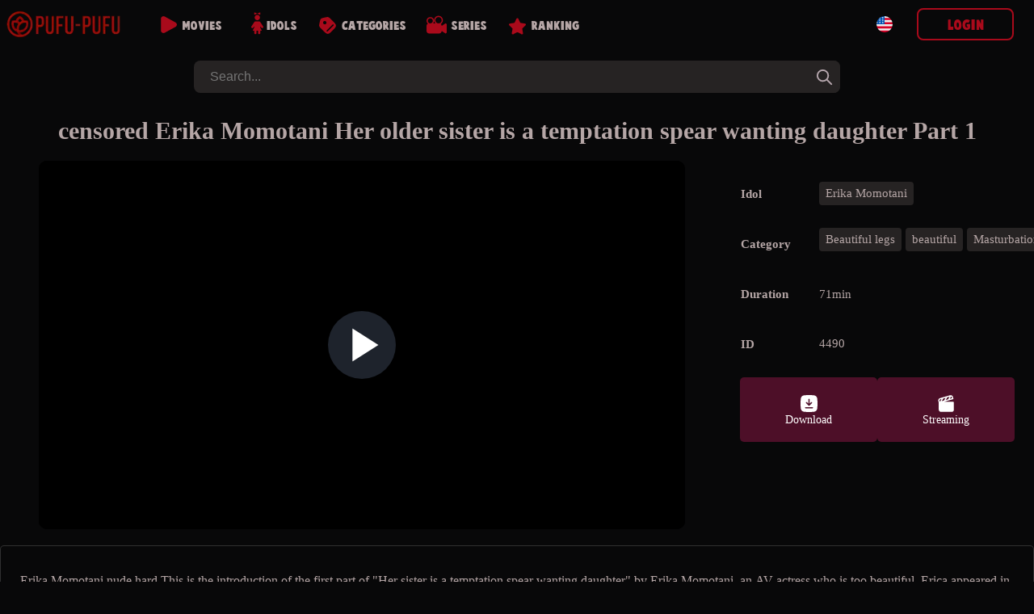

--- FILE ---
content_type: text/html; charset=UTF-8
request_url: https://pufu-pufu.com/en/movieDetails.php?id=4490
body_size: 8578
content:
 
<!doctype html>
<html lang="en">
<head>

<!--LANG-->
<link rel="canonical" href="https://pufu-pufu.com/en/movieDetails.php?id=4490" />
		<link rel="alternate" href="https://pufu-pufu.com/ja/movieDetails.php?id=4490" hreflang="x-default" />
			<link rel="alternate" hreflang="en" href="https://pufu-pufu.com/en/movieDetails.php?id=4490" />
			<link rel="alternate" hreflang="zh-TW" href="https://pufu-pufu.com/zh-TW/movieDetails.php?id=4490" />
			<link rel="alternate" hreflang="zh-CN" href="https://pufu-pufu.com/zh-CN/movieDetails.php?id=4490" />
	
<!--META-->
<meta name="viewport" content="width=device-width,initial-scale=1.0,minimum-scale=1.0,maximum-scale=5.0">
<meta charset="utf-8">
<title>censored Erika Momotani Her older sister is a temptation spear wanting daughter Part 1 Uncensored porn videos, actresses, amateurs</title>
<meta name="description" content="Erika Momotani nude hard This is the introduction of the first part of &quot;Her sister is a temptation spear wanting daughter&quot; by Erika Momotani">
<meta name="robots" content="index, follow">
<link rel="icon" type="image/x-icon" href="/img/favicon.ico"/>
<script src="https://ajax.googleapis.com/ajax/libs/jquery/3.5.1/jquery.min.js"></script>
<script src="/pc/js/js_min.js?ver=336"></script>
	<!--BEFORE CSS TO NOT TO BE IN CONFLICT -->
	<link href="/pc/css/video-js.min.css" rel="stylesheet" />
<link rel="stylesheet" type="text/css" href="/pc/css/base.css?ver=336" />
<link rel="stylesheet" type="text/css" href="/pc/css/main.css?ver=336" /><style>
:root {--mainPic: url(/pc/img/all.webp?v=20230419s);} 
</style>
<script>
var lang = "en";
var ref = "";
var cookie_token = "";
var domain = "pufu-pufu.com";
var subdomain = domain.split('.')[0];
var now_date = "2026-01-25 00:06:30";
var header_moviecnt= "Remaining";
var header_dl_finishTime1= "Today you have reached the maximum of download,  then please wait until timer expires: ";
var header_symbole_hour= "Hours ";
var header_symbole_min= "Min ";
var header_symbole_sec= "Sec";
var loginTitle_login= "Login";
var loginTitle_new= "New user";
var login_error1 = "This account has been canceled, so please register again.";
var login_error2 = "The email address or password is incorrect.";
var login_error3 = "This account is already used, please login.";
var LANG_url = JSON.parse('{"ja":"https:\/\/pufu-pufu.com\/ja\/movieDetails.php?id=4490","en":"https:\/\/pufu-pufu.com\/en\/movieDetails.php?id=4490","zh-TW":"https:\/\/pufu-pufu.com\/zh-TW\/movieDetails.php?id=4490","zh-CN":"https:\/\/pufu-pufu.com\/zh-CN\/movieDetails.php?id=4490"}');
var LANG_flag = JSON.parse('{"en":"<div style=\\\"background: url(\/pc\/img\/flag\/en.svg);height: 20px;width:20px;background-position: center;background-size: contain;\\\"><\/div>","ja":"<div style=\\\"background: url(\/pc\/img\/flag\/ja.svg);height: 20px;width:20px;background-position: center;background-size: contain;\\\"><\/div>","zh-TW":"<div style=\\\"background: url(\/pc\/img\/flag\/tw.svg);height: 20px;width:20px;background-position: center;background-size: contain;\\\"><\/div>","zh-CN":"<div style=\\\"background: url(\/pc\/img\/flag\/cn.svg);height: 20px;width:20px;background-position: center;background-size: contain;\\\"><\/div>"}');
var LANG_language_name = JSON.parse('{"en":"English","ja":"\u65e5\u672c\u8a9e","zh-TW":"\u7e41\u9ad4","zh-CN":"\u4e2d\u6587"}');
var LANG_mypage_line3 = "Downloads";
var LANG_mypage_line2 = "Favorites";
var LANG_mysub_title = "Subscriptions";
var LANG_contact = "Contact";
var LANG_topnav_logout = "Logout";
</script>
<style>
.video-js .vjs-big-play-button {
	line-height: 2em;
	height: 2em;
	width: 2em;
	top: calc(50% - 1em);
	left: calc(50% - 1em);
}
.details_movie_contener .dl_btn{
	-webkit-transition: .1s ease-out;
	transition: .06s ease-out;
	border-radius: 5px;
	box-sizing: border-box;
	color: white;
	padding: 15px 20px;
	cursor: pointer;
	font-size: 14px;
	margin: 0;
	display: grid;
	align-content: center;
}
.dl_btn_dl,
.dl_btn_stream,
.dl_btn_dvd{
	width: 25px;
	height: 25px;
	background-position: center;
	background-repeat: no-repeat;
	background-size: contain;
	margin: auto;
}
.dl_btn_dl{
	background-image: url(/pc/img/movieDl.svg);
}
.dl_btn_stream{
	background-image: url(/pc/img/movieStream.svg);
}
.dl_btn_dvd{
	background-image: url(/pc/img/movieDvd.svg);
}

.details_movie_contener{
	width:100%
}
.div_main_video{
	width: 70%;
	display: flex;
justify-content: center;
align-items: center;
}
.main_pic_box{
width: 100%;
max-width: 800px;
margin: 0;
border-radius: 0;
padding: 0;
}
.main_pic_box .video-js .vjs-big-play-button {
	line-height: 3em;
	height: 3em;
	width: 3em;
	top: calc(50% - 1.5em);
	left: calc(50% - 1.5em);
}
.main_pic_box .video-js .vjs-big-play-button::before {
    font-size: 2.5em;
}
.main_pic_box .video-js .vjs-big-play-button,
.main_pic_box .vjs-paused .vjs-big-play-button{
 display:block
}
.main_pic_box .vjs-controls-disabled .vjs-big-play-button,
.main_pic_box .vjs-error .vjs-big-play-button,
.main_pic_box .vjs-playing .vjs-big-play-button,
.main_pic_box .vjs-using-native-controls .vjs-big-play-button {
 display:none
}

.details_right {
    width: 30%;
    margin-right: 5px;
    margin-left: 20px;
    max-width: 350px;
}

.details_movietable{
	text-align: left;
	font-size: 15px;
	max-width: 100%;
	margin: 0;
	padding: 0;
	border-spacing: 0 20px;
}
.details_alldl {
    justify-content: left;
}
.category_div{
	display: flex;
	gap: 5px;
	flex-wrap: wrap;
}

@media screen and (max-width: 1029px) {
	.div_main_video {
	    width: 100%;
	}
	.details_movie_contener{
		display:block;
	}
	.main_pic_box {
		width: 100%;
	}
	.details_right {
		width: calc(100% - 10px);
		margin: 20px auto;
		max-width: 500px;
		padding: 0 5px;
	}
	.details_movietable {
		border-spacing: 0 2px;
	}
}

</style>
</head>
<body>
<div class="main_contents">

	<!-- LEFT BAR -->
	
<div class="div_left_second" id="div_left_second">
	<ul>
	<!-- contents by api -->
	</ul>
</div>
	<!-- MIDDLE BAR -->
	<div class="main_div_middle" id="main_div_middle">
		<script>
var js_var = {"var1":"Your subscription is finished, please subscribe again.","var2":"EMAIL","var3":"PASSWORD","var4":"New user","var5":"or","var6":"Login","var7":"Password reminder","var8":"No '&' in email or password.","var9":"Choose your VIP plan","var10":"35","var11":" month","var12":30,"var13":" months","var14":25,"var15":" months","var16":"35","var17":"60","var18":"75","var19":"Crypto","var20":"Choose your crypto","var21":"Purchase a 10000 credits Bitcash gift cards.","var22":"Click here to purchase.","var23":"Once you receive the pin code for your Bitcash card, consisting of 16 Japanese symbols, please write it down in the space provided below.","var24":"The confirmation process will occur automatically, and your account will then be created.","var25":" credits code here.","var26":"Purchase one 100usd Amazon gift cards.","var27":"Click here to purchase.","var28":"Once you receive the pin code for your Amazon card, please write it down in the space provided below.","var29":"100usd Amazon card code here.","var30":"Wrong code, please check again.","var31":"Error.","var32":"Success!","var33":"Please insert bitcash code.","var34":"Wrong code, please check again.","var35":"Wrong code, please check again.","var36":"Error.","var37":"Success! We will send you a confirmation message soon once the card is confirmed.","var38":"Please insert 100usd Amazon card code.","var39":"Wrong code, please check again.","var40":"The total amount in your cart is too low to use this cryptocurrency.","var41":"Wallet address: ","var42":"Amount :","var43":"Timeout :","var44":"Once the transfer is complete, an email confirmation will be sent to you. It can take up to 10 minutes.","var45":"Cart","var46":"pcs","var47":"Amount","var48":"Back","var49":"Delivery Address","var50":"Delivery Address","var51":"Name","var52":"ex\uff1aJHON SMITH","var53":"Country","var54":"Zip Code","var55":"","var56":"Address","var57":"","var58":"Tel","var59":"","var60":"Email","var61":"ex\uff1aoooo@gmail.com","var62":"Cart","var63":"Payment","var64":"Payment","var65":"pcs","var66":"Amount","var67":"Shipping Fee","var68":"Total","var69":"Please choose your payment method","var70":"Crypto","var71":"Choose your crypto"};
var noJapan = "1";
</script>

<div id="smoke_screen"></div>
<div id="loading_page"> 
	<div class="rotating"></div>
</div>
<header id="nav-bar">
	<div id="logo">
		<a title="home" href="/en/home.php">
			<div style="background-image: url(/pc/img/all.webp?v=20230419s);"></div>
		</a>
	</div>
	<div id="menu_links">
			<a class="neon-button" href="/en/moviesList.php"><img class="img1" src="/en/img/allvideos.svg" alt="movies icon"><span>Movies</span></a>
			<a class="neon-button" href="/en/actress.php"><img class="img2" src="/en/img/idols.svg" alt="idols icon"><span>Idols</span></a>
			<a class="neon-button" href="/en/categories.php"><img class="img3" src="/en/img/categories.svg" alt="categories icon"><span>Categories</span></a>
			<a class="neon-button" href="/en/series.php"><img class="img4" src="/en/img/series.svg" alt="series icon"><span>Series</span></a>
			<a class="neon-button" href="/en/rank.php"><img class="img5" src="/en/img/ranking.svg" alt="ranking icon"><span>Ranking</span></a>
	</div>
	

	

		
	<div class="div_login">
		
		<div id="topLogoDvd" onclick="showCart()">
			<img src="/pc/img/movieDvd.svg" style="width: 30px;" alt="show cart">
			<div id="topDvdCnt">0</div>
			<p><span id="topDvdMoney">0</span> $</p>
		</div>
	
		<div class="lang_btn" onclick="leftnav2('language')">
			<div style="background: url(/pc/img/flag/en.svg);height: 20px;width:20px;background-position: center;background-size: contain;"></div>		</div>

					<button onclick="login_popup()" class="new_user btn_secondaire">Login</button>
			<p onclick="login_popup()" class="loginSymboleIn" ></p>
			</div>
</header> 

<form class="form_search" id="form_search" method="GET" action="/en/moviesList.php">
	<input id="search" autocomplete="off" onkeyup="searchkeyword(this.value)" type="search" placeholder="Search..." name="keyword"/>
	<div onclick="document.getElementById('search').value = '';document.getElementById('new_advice').innerHTML = '';" class="closeBtn"></div>
	<button onclick="document.getElementById('new_advice').style.display = 'none';" type="submit" aria-label="tag"></button>  
	<div id="new_advice"></div>  
</form>	

<div id="dl_popup">
	<span id="dl_popup_span">Remaining：0</span>
</div>

<div id="login_box_outside" onclick="popupClose()"></div>
<div class="login_box login_box_off" id="login_box">
	<p class="closePopupBtn" onclick="popupClose()"></p>
	<div class="login_popup" id="login_popup">
		<p id="loginPopupError"></p>		
		<div id="inside_box"></div>
		<input type="hidden" id="password_hidden" value="">
	</div>
</div>

<div id="fixed_nav_bottom">
	<div>
		<a href="/en/moviesList.php" class="fixed_nav_bottom_sub ">
			<img src="/en/img/allvideos_sp.svg" alt="movies icon" width=10 height=10 loading=lazy>
			<p>Movies</p>
		</a>
		<a href="/en/actress.php" class="fixed_nav_bottom_sub ">
			<img src="/en/img/idols_sp.svg" alt="idols icon" width=10 height=10 loading=lazy>
			<p>Idols</p>
		</a>
		<div class="fixed_nav_bottom_sub_middle" onclick="$('#search').focus()">
			<img src="/en/img/search_sp.svg" alt="search icon" width=10 height=10 loading=lazy>
			<p>Search</p>
		</div>
		<a href="/en/categories.php" class="fixed_nav_bottom_sub ">
			<img src="/en/img/cat_sp.svg" alt="categories icon" width=10 height=10 loading=lazy>
			<p>Categories</p>
		</a>
		<div class="fixed_nav_bottom_sub" onclick="$('#new_advice').html('');$('#fixed_nav_bottom').toggleClass('open');$('#menu_buger').toggleClass('open');$('footer').toggleClass('footer_margin_down')">
			<div id="menu_buger">
			  <span></span>
			  <span></span>
			  <span></span>
			  <span></span>
			</div>
			<p>More</p>
		</div>
		
		<div id="topLogoDvd3" onclick="showCart()">
			<img src="/pc/img/movieDvd.svg" style="width: 30px;" alt="show cart">
			<div id="topDvdCnt3" style="border-radius: 30px;text-align: center;background: white;color: black;width: max-content;padding: 0 5px;position: absolute;top: 5px;right: 6px;border: 1px solid var(--colorDvd);"></div>
			<p><span id="topDvdMoney3"></span> $</p>
		</div>
	</div>
	<div>	
		<a href="/en/support.php" class="fixed_nav_bottom_sub second_lane ">
			<img src="/en/img/contact_sp.svg" alt="contact icon" width=10 height=10 loading=lazy>
			<p>Contact</p>
		</a>
		<a href="/en/rank.php" class="fixed_nav_bottom_sub second_lane ">
			<img src="/en/img/ranking_sp.png" alt="rank icon" width=10 height=10 loading=lazy>
			<p>Ranking</p>
		</a>
		<a href="/en/series.php" class="fixed_nav_bottom_sub second_lane ">
			<img src="/en/img/series_sp.svg" alt="series icon" width=10 height=10 loading=lazy>
			<p>Series</p>
		</a>
	</div>
	<div class="sp_login_btn" onclick=" login_popup();   ">
		<img src="/en/img/login.svg" alt="login icon" width=10 height=10 loading=lazy>
		<p>Account</p>
	</div>
</div>

		<div class="movies_all fadein1">
			
				
				<div class="content_header">
					<h1 class="index">
							censored Erika Momotani Her older sister is a temptation spear wanting daughter Part 1					</h1>				
				</div> 
				<div class="details_movie_contener">
					
					<div class="div_main_video">
						<div class="pic_box main_pic_box">
														<video id="4490" onended="this.load();" class="video-js" data-setup="{}" controls preload="none" poster="https://img.pufu-pufu.com/img/4490/min_v99_2.webp">
								<source src="https://img.pufu-pufu.com/sample/4490.mp4" type="video/mp4" />
							</video>
						</div>
					</div>

					
					<div class="details_right">
						<table class="details_movietable" style="color: var(--color3);">
							<tbody>
							<tr><th>Idol</th><td><a href='/en/act/Erika+Momotani'>
							 <div class='details_cat_span'>Erika Momotani</div>
						      </a></td></tr>														<tr><th>Category</th><td class='category_div'><a href='/en/category/Beautiful+legs'><div class='details_cat_span'>Beautiful legs</div></a><a href='/en/category/beautiful'><div class='details_cat_span'>beautiful</div></a><a href='/en/category/Masturbation'><div class='details_cat_span'>Masturbation</div></a></td></tr>							<tr><th>Duration</th><td style="display: flex;"><span style="line-height: 40px;">71min</span></td></tr>
							<tr><th>ID</th><td>4490</td></tr>
							</tbody>
						</table>
						<div class="details_alldl">
							<div class="dl_btn btnDl" onclick="dvdHidden(4490,2);login_popup()"><div class="dl_btn_dl"></div><span>Download</span></div><div class="dl_btn btnDl" onclick="dvdHidden(4490,2);login_popup()"><div class="dl_btn_stream"></div><span>Streaming</span></div>						</div>
						<div>
													</div>
					</div>
				</div>
				<div class="details_movie_contener_desc">
					<p class="details_dsc" style="margin: 15px 5px;">Erika Momotani nude hard This is the introduction of the first part of &quot;Her sister is a temptation spear wanting daughter&quot; by Erika Momotani, an AV actress who is too beautiful. Erica appeared in an amateur AV under the name of &quot;Tofu shop Nana&quot;, and her popularity exploded at once! She is a supernova who has just started her career as an AV actress! That should be it, Erica is overwhelmingly cute ♪ With a neat and ephemeral atmosphere, long legs that are super slender and slender. What&#039;s more, she&#039;s a perfect girl with perfect eroticism! This year&#039;s AV world is likely to be the year of this daughter! Unfortunately, this work has a mosaic, but if you&#039;re such a cute girl, you won&#039;t mind! Moreover, although it is not so cute, it is a gorgeous work with a double appearance with her sister&#039;s daughter! First of all, my sister who gives a blow job at the entrance from the beginning. Erica, who came back and witnessed her, got horny and started from the scene of masturbating while licking candy in her room! Suddenly she will show off the eroticism of Erica to the maximum! After that, Erica attacks her younger sister&#039;s boyfriend, and if you are a man who serves with a doero blowjob, it will be like a dream once! In addition, her younger sister&#039;s boyfriend who came to her house at a later date confessed to Erica that &quot;I fell in love with you ♪&quot; and started sex on the sofa as it was! The lascivious Erica who puts her cock in her woman on top posture and shakes her hips indecently is not the best! She is also excited by her lovely pant voice! The finish of erotic sex in various positions is facial cumshots! It&#039;s always a magnificent view that the face of a cute girl is covered with semen ♪ Erica-chan is an overwhelming beautiful girl and also brings out the finest sex appeal! Please be careful not to overdo it! Please enjoy the second part, which also has a reverse 3P with my sister!</p>
				</div>
				
				<!-- OTHERS MOVIES -->

				<div class="middle_box">
											
            <div class="pic_box">
        
	
    
    
            <video id="5184" onended="this.load();" class="video-js" data-setup="{}" controls preload="none" poster="https://img.pufu-pufu.com/img/5184/min_v99_2.webp">
            <source src="https://img.pufu-pufu.com/sample/5184.mp4" type="video/mp4"/>
        </video>
        <div class="all-btn" onclick="dvdHidden(5184,2)" >
                    <div class="btn btnDl" onclick="dvdHidden(5184,2);login_popup();">
            <img src="/pc/img/movieDl.svg" width="20px" height="30px" alt="Download" style="">
            <span>Download</span>
        </div>
        <div class="btn btnDl" onclick="dvdHidden(5184,2);login_popup();">
            <img src="/pc/img/movieStream.svg" width="20px" height="30px" alt="Streaming" style="">
            <span>Streaming</span>
        </div>
		<a title="S Model Vol.104 The most indecent exquisite body Part 1" href="/en/movieDetails.php?id=5184">
			<div class="btn more details-btn">Details</div>
		</a>        </div>
        <p class="new_movie_title">S Model Vol.104 The most indecent exquisite body Part 1</p>
        <p class="dl_time">55min</p>
            
    </div>

            <div class="pic_box">
        
	
    
    
            <div id="6332" class="emptyVideo" data-url='https://img.pufu-pufu.com/img/6332/min_v99_2.webp' data-price='2' data-sample='https://img.pufu-pufu.com/sample/6332.mp4' data-btn='        <div class="btn btnDl" onclick="dvdHidden(6332,2);login_popup();">
            <img src="/pc/img/movieDl.svg" width="20px" height="30px" alt="Download" style="">
            <span>Download</span>
        </div>
        <div class="btn btnDl" onclick="dvdHidden(6332,2);login_popup();">
            <img src="/pc/img/movieStream.svg" width="20px" height="30px" alt="Streaming" style="">
            <span>Streaming</span>
        </div>
		<a title="aya kisaki,Red Hot Fetish Collection Vol.110 Part 1" href="/en/movieDetails.php?id=6332">
			<div class="btn more details-btn">Details</div>
		</a>' data-title='aya kisaki,Red Hot Fetish Collection Vol.110 Part 1' data-time='56min' data-heart=''></div>
    
    </div>

            <div class="pic_box">
        
	
    
    
            <div id="25073" class="emptyVideo" data-url='https://img.pufu-pufu.com/img/25073/min_v99_2.webp' data-price='2' data-sample='https://img.pufu-pufu.com/sample/25073.mp4' data-btn='        <div class="btn btnDl" onclick="dvdHidden(25073,2);login_popup();">
            <img src="/pc/img/movieDl.svg" width="20px" height="30px" alt="Download" style="">
            <span>Download</span>
        </div>
        <div class="btn btnDl" onclick="dvdHidden(25073,2);login_popup();">
            <img src="/pc/img/movieStream.svg" width="20px" height="30px" alt="Streaming" style="">
            <span>Streaming</span>
        </div>
		<a title="Amazing scenes of Asian masturbation with Shiho Kanou" href="/en/movieDetails.php?id=25073">
			<div class="btn more details-btn">Details</div>
		</a>' data-title='Amazing scenes of Asian masturbation with Shiho Kanou' data-time='8min' data-heart=''></div>
    
    </div>

            <div class="pic_box">
        
	
    
    
            <div id="5237" class="emptyVideo" data-url='https://img.pufu-pufu.com/img/5237/min_v99_2.webp' data-price='2' data-sample='https://img.pufu-pufu.com/sample/5237.mp4' data-btn='        <div class="btn btnDl" onclick="dvdHidden(5237,2);login_popup();">
            <img src="/pc/img/movieDl.svg" width="20px" height="30px" alt="Download" style="">
            <span>Download</span>
        </div>
        <div class="btn btnDl" onclick="dvdHidden(5237,2);login_popup();">
            <img src="/pc/img/movieStream.svg" width="20px" height="30px" alt="Streaming" style="">
            <span>Streaming</span>
        </div>
		<a title="satomi nagase S Model Vol.103 My wife is too cute Part 1" href="/en/movieDetails.php?id=5237">
			<div class="btn more details-btn">Details</div>
		</a>' data-title='satomi nagase S Model Vol.103 My wife is too cute Part 1' data-time='59min' data-heart=''></div>
    
    </div>

            <div class="pic_box">
        
	
    
    
            <div id="21870" class="emptyVideo" data-url='https://img.pufu-pufu.com/img/21870/min_v99_2.webp' data-price='2' data-sample='https://img.pufu-pufu.com/sample/21870.mp4' data-btn='        <div class="btn btnDl" onclick="dvdHidden(21870,2);login_popup();">
            <img src="/pc/img/movieDl.svg" width="20px" height="30px" alt="Download" style="">
            <span>Download</span>
        </div>
        <div class="btn btnDl" onclick="dvdHidden(21870,2);login_popup();">
            <img src="/pc/img/movieStream.svg" width="20px" height="30px" alt="Streaming" style="">
            <span>Streaming</span>
        </div>
		<a title="Laforet Girl Vol.86 After School Girls in Uniform Part 2" href="/en/movieDetails.php?id=21870">
			<div class="btn more details-btn">Details</div>
		</a>' data-title='Laforet Girl Vol.86 After School Girls in Uniform Part 2' data-time='58min' data-heart=''></div>
    
    </div>

            <div class="pic_box">
        
	
    
    
            <div id="271" class="emptyVideo" data-url='https://img.pufu-pufu.com/img/271/min_v99_2.webp' data-price='2' data-sample='https://img.pufu-pufu.com/sample/271.mp4' data-btn='        <div class="btn btnDl" onclick="dvdHidden(271,2);login_popup();">
            <img src="/pc/img/movieDl.svg" width="20px" height="30px" alt="Download" style="">
            <span>Download</span>
        </div>
        <div class="btn btnDl" onclick="dvdHidden(271,2);login_popup();">
            <img src="/pc/img/movieStream.svg" width="20px" height="30px" alt="Streaming" style="">
            <span>Streaming</span>
        </div>
		<a title="S Model Vol.44 Super Natural Glamorous Body Part 2" href="/en/movieDetails.php?id=271">
			<div class="btn more details-btn">Details</div>
		</a>' data-title='S Model Vol.44 Super Natural Glamorous Body Part 2' data-time='42min' data-heart=''></div>
    
    </div>

            <div class="pic_box">
        
	
    
    
            <div id="5442" class="emptyVideo" data-url='https://img.pufu-pufu.com/img/5442/min_v99_2.webp' data-price='2' data-sample='https://img.pufu-pufu.com/sample/5442.mp4' data-btn='        <div class="btn btnDl" onclick="dvdHidden(5442,2);login_popup();">
            <img src="/pc/img/movieDl.svg" width="20px" height="30px" alt="Download" style="">
            <span>Download</span>
        </div>
        <div class="btn btnDl" onclick="dvdHidden(5442,2);login_popup();">
            <img src="/pc/img/movieStream.svg" width="20px" height="30px" alt="Streaming" style="">
            <span>Streaming</span>
        </div>
		<a title="Shi ○ Uto TV uncensored leak &quot;Amateur AV experience shooting Ranka edition&quot;" href="/en/movieDetails.php?id=5442">
			<div class="btn more details-btn">Details</div>
		</a>' data-title='Shi ○ Uto TV uncensored leak &quot;Amateur AV experience shooting Ranka edition&quot;' data-time='45min' data-heart=''></div>
    
    </div>

            <div class="pic_box">
        
	
    
    
            <div id="6268" class="emptyVideo" data-url='https://img.pufu-pufu.com/img/6268/min_v99_2.webp' data-price='2' data-sample='https://img.pufu-pufu.com/sample/6268.mp4' data-btn='        <div class="btn btnDl" onclick="dvdHidden(6268,2);login_popup();">
            <img src="/pc/img/movieDl.svg" width="20px" height="30px" alt="Download" style="">
            <span>Download</span>
        </div>
        <div class="btn btnDl" onclick="dvdHidden(6268,2);login_popup();">
            <img src="/pc/img/movieStream.svg" width="20px" height="30px" alt="Streaming" style="">
            <span>Streaming</span>
        </div>
		<a title="Exclusive original! Leaked from a certain AV production company! The first shot SEX of a horny amateur girl who was picked up and recruited! Rei Sawamoto edition! Part 1" href="/en/movieDetails.php?id=6268">
			<div class="btn more details-btn">Details</div>
		</a>' data-title='Exclusive original! Leaked from a certain AV production company! The first shot SEX of a horny amateur girl who was picked up and recruited! Rei Sawamoto edition! Part 1' data-time='59min' data-heart=''></div>
    
    </div>
									</div>

		</div>


		<div id="plans" class="plans-wrap">
    <div style="opacity:0;" id="PayPlanBig2" onclick="newUser_popup(2)"   class="plan tariff__call">
        <svg class="plan__image green" viewBox="0 0 199 72" fill="none" xmlns="http://www.w3.org/2000/svg">
            <path d="M0 0H99.5V72L0 64V0Z" fill="#df3dba"></path>
            <path d="M199 0H99.5V72L199 64V0Z" fill="#df3dba"></path>
        </svg>
        <div class="plan-data">
            <div class="mark">
                Best offer            </div>
            <div class="thumb-join thumb-join--plan">
                <div class="thumb-join__title thumb-join__title--plan thumb-join__title--plan_red">
                	<span class="dol">$</span>25<span style="font-size:10px">per month</span>                </div>
                <div class="thumb-join__subtitle thumb-join__subtitle--plan thumb-join__subtitle--plan_red">
                    <span>3 months</span> 
                    <p class="discount">
                        <span class="discount__sum">40</span><span class="discount__persent">%</span>
                        <span class="discount__off"> Savings</span>
                    </p>
                </div>
                <button class="thumb-join__button thumb-join__button--plan">
                    Buy now                </button>
            </div>
        </div>
    </div>
    <div id="PayPlanBig3" onclick="newUser_popup(3)"   class="plan tariff__call">
        <svg class="plan__image green" viewBox="0 0 199 72" fill="none" xmlns="http://www.w3.org/2000/svg">
            <path d="M0 0H99.5V72L0 64V0Z" fill="#df3dba"></path>
            <path d="M199 0H99.5V72L199 64V0Z" fill="#df3dba"></path>
        </svg>
        <div class="plan-data">
            <div class="mark">
                Popular 
            </div>
            <div class="thumb-join thumb-join--plan">
                <div class="thumb-join__title thumb-join__title--plan thumb-join__title--plan_red">
                <span class="dol">$</span>30<span style="font-size:10px">per month</span>
                </div>
                <div class="thumb-join__subtitle thumb-join__subtitle--plan thumb-join__subtitle--plan_red">
                    <span>2 months</span> 
                    <p class="discount">
                        <span class="discount__sum">20</span><span class="discount__persent">%</span>
                        <span class="discount__off"> Savings</span>
                    </p>
                </div>
                <button class="thumb-join__button thumb-join__button--plan">
                    Buy now                </button>
            </div>
        </div>
    </div>
    <div style="opacity:0;" id="PayPlanBig4" onclick="newUser_popup(4)"   class="plan tariff__call">
        <svg class="plan__image green" viewBox="0 0 199 72" fill="none" xmlns="http://www.w3.org/2000/svg">
            <path d="M0 0H99.5V72L0 64V0Z" fill="#df3dba"></path>
            <path d="M199 0H99.5V72L199 64V0Z" fill="#df3dba"></path>
        </svg>
        <div class="plan-data">
            <div class="mark">
                Good plan            </div>
            <div class="thumb-join thumb-join--plan">
                <div class="thumb-join__title thumb-join__title--plan thumb-join__title--plan_red">
                    <span class="dol">$</span>35<span style="font-size:10px">per month</span>                </div>
                <div class="thumb-join__subtitle thumb-join__subtitle--plan thumb-join__subtitle--plan_red">
                    <span>1 month</span> 
                </div>
                <button class="thumb-join__button thumb-join__button--plan">
                    Buy now                </button>
            </div>
        </div>
    </div>

    <div style="opacity:0;display:none !important" id="plan_sp" class="plan_sp">
        <div onclick="newUser_popup(2)" class="sp_one_line">
            <div class="info1">$25<span style="font-size:10px">per month</span></div> <div class="info2">3 months</div>
        </div>
        <div onclick="newUser_popup(3)" class="sp_one_line">
            <div class="info1">$30<span style="font-size:10px">per month</span></div> <div class="info2">2 months</div>
        </div>
        <div onclick="newUser_popup(4)" class="sp_one_line">
            <div class="info1">$35<span style="font-size:10px">per month</span></div> <div class="info2">1 month</div>
        </div>
    </div>
</div>

<div class="asterix" style="opacity:0;display:none !important">
    <p>The daily limit for all plans is 6 movies.</p>
</div>
<div class="cards" style="display:none !important">
	<div id="cardlogo2" style="height: 50px;width: 70px;position: absolute;left: calc(30% - 35px);background-position-x: -93px;"></div>
	<div id="cardlogo1" style="height: 50px;width: 102px;position: absolute;left: calc(50% - 52px);"></div>
	<div id="cardlogo3" style="height: 50px;width: 70px;position: absolute;left: calc(70% - 35px);background-position-x: -165px;"></div>
</div>
<script>
$(document).ready(function() {
    // Fonction pour gérer toutes les animations
    function checkAndTriggerAnimations() {
        // Animation pour PayPlanBig2 et PayPlanBig4
        if ($('#PayPlanBig4').length && !$("#PayPlanBig4").hasClass("fromRight")) {
            var elementPosition = $("#PayPlanBig4").offset().top;
            var scrollPosition = $(window).scrollTop() + $(window).innerHeight();
            
            if (elementPosition < scrollPosition) {
                $("#PayPlanBig2").addClass("fromLeft").css("opacity", "1");
                $("#PayPlanBig4").addClass("fromRight").css("opacity", "1");
            }
        }

        // Animation pour plan_sp
        if ($('#plan_sp').length && !$("#plan_sp").hasClass("fromRight")) {
            var elementPosition = $("#plan_sp").offset().top;
            var scrollPosition = $(window).scrollTop() + $(window).innerHeight();
            
            if (elementPosition < scrollPosition) {
                $("#plan_sp").addClass("fromRight").css("opacity", "1");
            }
        }

        // Animation pour les logos de carte
        if ($('#cardlogo1').length && !$("#cardlogo1").hasClass("cardlogobounce")) {
            var elementPosition = $("#cardlogo1").offset().top;
            var scrollPosition = $(window).scrollTop() + $(window).innerHeight();
            
            if (elementPosition < scrollPosition) {
                $("#cardlogo1, #cardlogo2, #cardlogo3").addClass("cardlogobounce");
            }
        }
    }

    // Détection de la visibilité avec Intersection Observer pour meilleures performances
    if ('IntersectionObserver' in window) {
        // Configuration de l'Observer
        var observerOptions = {
            root: null,
            rootMargin: '0px',
            threshold: 0.1
        };

        // Callback pour l'Observer
        var observerCallback = function(entries, observer) {
            entries.forEach(function(entry) {
                if (entry.isIntersecting) {
                    var target = $(entry.target);
                    
                    // PayPlanBig4 et PayPlanBig2
                    if (target.is('#PayPlanBig4') && !target.hasClass("fromRight")) {
                        $("#PayPlanBig2").addClass("fromLeft").css("opacity", "1");
                        target.addClass("fromRight").css("opacity", "1");
                    }
                    
                    // plan_sp
                    if (target.is('#plan_sp') && !target.hasClass("fromRight")) {
                        target.addClass("fromRight").css("opacity", "1");
                    }
                    
                    // cardlogos
                    if (target.is('#cardlogo1') && !target.hasClass("cardlogobounce")) {
                        $("#cardlogo1, #cardlogo2, #cardlogo3").addClass("cardlogobounce");
                    }
                }
            });
        };

        // Création des Observers
        var observer = new IntersectionObserver(observerCallback, observerOptions);
        
        // Éléments à observer
        if ($('#PayPlanBig4').length) observer.observe(document.getElementById('PayPlanBig4'));
        if ($('#plan_sp').length) observer.observe(document.getElementById('plan_sp'));
        if ($('#cardlogo1').length) observer.observe(document.getElementById('cardlogo1'));
    } else {
        // Fallback pour les anciens navigateurs
        checkAndTriggerAnimations(); // Exécuter au chargement
        $(window).scroll(function() {
            // Debounce pour améliorer les performances
            clearTimeout(window.scrollTimer);
            window.scrollTimer = setTimeout(checkAndTriggerAnimations, 50);
        });
    }
});
</script>
	
		<footer class="footer" id="footer">

		<div class="footerMain">
			<ul class="footerGroup">
				<li>
					<div class="lang_btn" onclick="leftnav2('language')" style="width: min-content;margin:0;">
						<div style="background: url(/pc/img/flag/en.svg);height: 20px;width:20px;background-position: center;background-size: contain;"></div>
					</div>
				</li>
				<li><a class="link" href="/en/dmca.php">dmca</a></li>
				<li><a class="link" href="/en/support.php">Contact</a></li>
				<li><a class="link" href="/en/first.php">System</a></li>
				<li><a class="link" href="/en/friends.php">Friends</a></li>
				<li><a class="link" href="https://ichigocandy.com/en/home.php" target="_BLANK" style="
    background: linear-gradient(90deg, #ffb6c1, #ff69b4, #ff1493, #ffb6c1);
    background-size: 300% 100%;
    -webkit-background-clip: text;
    background-clip: text;
    color: transparent;
    animation: pink-shine 3s linear infinite;
    font-weight: bold;
    text-decoration: none;
  ">Junior Idol</a>
</li>

<style>
  @keyframes pink-shine {
    0% { background-position: 0% 50%; }
    100% { background-position: 100% 50%; }
  }
  
 
</style>
			</ul>
			<ul class="footerGroup">
								<li><a class="link" href="/en/moviesRaws.php">All movies</a></li>
				<li><a class="link" href="/en/tagsRaws.php">Tags</a></li>
				<li><a class="link" href="/en/faq.php">Help</a></li>
				<li><a class="link" href="/en/reminder.php">Password reminder</a></li>
				<li><a class="link" href="/en/privacy.php">Privacy Policy</a></li>
				<li><a class="link" href="/en/affiliate/index.php">Affiliate</a></li>
			</ul>
		</div>



		<p class="copyright">Copyright © 2026 pufu-pufu.com All Rights Reserved.
		<br><a href="/en/2257.php" style="color: #b0b0b0;" target="_BLANK">18 U.S.C. 2257</a>
		</p>
</footer>

<iframe id="dl_iframe" style="display:none;"></iframe>

 
	</div>

</div>

<script src="/pc/js/video.min.js"></script> 
</body>
</html>
